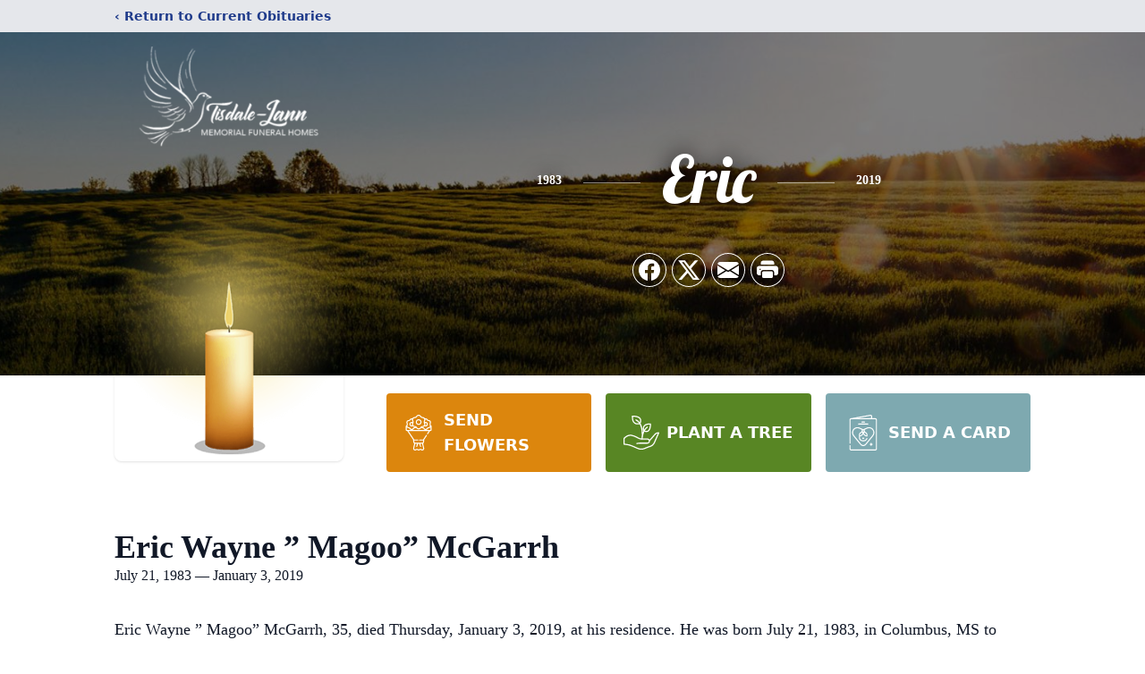

--- FILE ---
content_type: text/html; charset=utf-8
request_url: https://www.google.com/recaptcha/enterprise/anchor?ar=1&k=6LePn8MhAAAAAGVHE8YcD23NbnMf_wDqE9Zg0DJZ&co=aHR0cHM6Ly93d3cudGlzZGFsZWxhbm5tZW1vcmlhbGZoLmNvbTo0NDM.&hl=en&type=image&v=cLm1zuaUXPLFw7nzKiQTH1dX&theme=light&size=invisible&badge=bottomright&anchor-ms=20000&execute-ms=15000&cb=a3q685slkql5
body_size: 45041
content:
<!DOCTYPE HTML><html dir="ltr" lang="en"><head><meta http-equiv="Content-Type" content="text/html; charset=UTF-8">
<meta http-equiv="X-UA-Compatible" content="IE=edge">
<title>reCAPTCHA</title>
<style type="text/css">
/* cyrillic-ext */
@font-face {
  font-family: 'Roboto';
  font-style: normal;
  font-weight: 400;
  src: url(//fonts.gstatic.com/s/roboto/v18/KFOmCnqEu92Fr1Mu72xKKTU1Kvnz.woff2) format('woff2');
  unicode-range: U+0460-052F, U+1C80-1C8A, U+20B4, U+2DE0-2DFF, U+A640-A69F, U+FE2E-FE2F;
}
/* cyrillic */
@font-face {
  font-family: 'Roboto';
  font-style: normal;
  font-weight: 400;
  src: url(//fonts.gstatic.com/s/roboto/v18/KFOmCnqEu92Fr1Mu5mxKKTU1Kvnz.woff2) format('woff2');
  unicode-range: U+0301, U+0400-045F, U+0490-0491, U+04B0-04B1, U+2116;
}
/* greek-ext */
@font-face {
  font-family: 'Roboto';
  font-style: normal;
  font-weight: 400;
  src: url(//fonts.gstatic.com/s/roboto/v18/KFOmCnqEu92Fr1Mu7mxKKTU1Kvnz.woff2) format('woff2');
  unicode-range: U+1F00-1FFF;
}
/* greek */
@font-face {
  font-family: 'Roboto';
  font-style: normal;
  font-weight: 400;
  src: url(//fonts.gstatic.com/s/roboto/v18/KFOmCnqEu92Fr1Mu4WxKKTU1Kvnz.woff2) format('woff2');
  unicode-range: U+0370-0377, U+037A-037F, U+0384-038A, U+038C, U+038E-03A1, U+03A3-03FF;
}
/* vietnamese */
@font-face {
  font-family: 'Roboto';
  font-style: normal;
  font-weight: 400;
  src: url(//fonts.gstatic.com/s/roboto/v18/KFOmCnqEu92Fr1Mu7WxKKTU1Kvnz.woff2) format('woff2');
  unicode-range: U+0102-0103, U+0110-0111, U+0128-0129, U+0168-0169, U+01A0-01A1, U+01AF-01B0, U+0300-0301, U+0303-0304, U+0308-0309, U+0323, U+0329, U+1EA0-1EF9, U+20AB;
}
/* latin-ext */
@font-face {
  font-family: 'Roboto';
  font-style: normal;
  font-weight: 400;
  src: url(//fonts.gstatic.com/s/roboto/v18/KFOmCnqEu92Fr1Mu7GxKKTU1Kvnz.woff2) format('woff2');
  unicode-range: U+0100-02BA, U+02BD-02C5, U+02C7-02CC, U+02CE-02D7, U+02DD-02FF, U+0304, U+0308, U+0329, U+1D00-1DBF, U+1E00-1E9F, U+1EF2-1EFF, U+2020, U+20A0-20AB, U+20AD-20C0, U+2113, U+2C60-2C7F, U+A720-A7FF;
}
/* latin */
@font-face {
  font-family: 'Roboto';
  font-style: normal;
  font-weight: 400;
  src: url(//fonts.gstatic.com/s/roboto/v18/KFOmCnqEu92Fr1Mu4mxKKTU1Kg.woff2) format('woff2');
  unicode-range: U+0000-00FF, U+0131, U+0152-0153, U+02BB-02BC, U+02C6, U+02DA, U+02DC, U+0304, U+0308, U+0329, U+2000-206F, U+20AC, U+2122, U+2191, U+2193, U+2212, U+2215, U+FEFF, U+FFFD;
}
/* cyrillic-ext */
@font-face {
  font-family: 'Roboto';
  font-style: normal;
  font-weight: 500;
  src: url(//fonts.gstatic.com/s/roboto/v18/KFOlCnqEu92Fr1MmEU9fCRc4AMP6lbBP.woff2) format('woff2');
  unicode-range: U+0460-052F, U+1C80-1C8A, U+20B4, U+2DE0-2DFF, U+A640-A69F, U+FE2E-FE2F;
}
/* cyrillic */
@font-face {
  font-family: 'Roboto';
  font-style: normal;
  font-weight: 500;
  src: url(//fonts.gstatic.com/s/roboto/v18/KFOlCnqEu92Fr1MmEU9fABc4AMP6lbBP.woff2) format('woff2');
  unicode-range: U+0301, U+0400-045F, U+0490-0491, U+04B0-04B1, U+2116;
}
/* greek-ext */
@font-face {
  font-family: 'Roboto';
  font-style: normal;
  font-weight: 500;
  src: url(//fonts.gstatic.com/s/roboto/v18/KFOlCnqEu92Fr1MmEU9fCBc4AMP6lbBP.woff2) format('woff2');
  unicode-range: U+1F00-1FFF;
}
/* greek */
@font-face {
  font-family: 'Roboto';
  font-style: normal;
  font-weight: 500;
  src: url(//fonts.gstatic.com/s/roboto/v18/KFOlCnqEu92Fr1MmEU9fBxc4AMP6lbBP.woff2) format('woff2');
  unicode-range: U+0370-0377, U+037A-037F, U+0384-038A, U+038C, U+038E-03A1, U+03A3-03FF;
}
/* vietnamese */
@font-face {
  font-family: 'Roboto';
  font-style: normal;
  font-weight: 500;
  src: url(//fonts.gstatic.com/s/roboto/v18/KFOlCnqEu92Fr1MmEU9fCxc4AMP6lbBP.woff2) format('woff2');
  unicode-range: U+0102-0103, U+0110-0111, U+0128-0129, U+0168-0169, U+01A0-01A1, U+01AF-01B0, U+0300-0301, U+0303-0304, U+0308-0309, U+0323, U+0329, U+1EA0-1EF9, U+20AB;
}
/* latin-ext */
@font-face {
  font-family: 'Roboto';
  font-style: normal;
  font-weight: 500;
  src: url(//fonts.gstatic.com/s/roboto/v18/KFOlCnqEu92Fr1MmEU9fChc4AMP6lbBP.woff2) format('woff2');
  unicode-range: U+0100-02BA, U+02BD-02C5, U+02C7-02CC, U+02CE-02D7, U+02DD-02FF, U+0304, U+0308, U+0329, U+1D00-1DBF, U+1E00-1E9F, U+1EF2-1EFF, U+2020, U+20A0-20AB, U+20AD-20C0, U+2113, U+2C60-2C7F, U+A720-A7FF;
}
/* latin */
@font-face {
  font-family: 'Roboto';
  font-style: normal;
  font-weight: 500;
  src: url(//fonts.gstatic.com/s/roboto/v18/KFOlCnqEu92Fr1MmEU9fBBc4AMP6lQ.woff2) format('woff2');
  unicode-range: U+0000-00FF, U+0131, U+0152-0153, U+02BB-02BC, U+02C6, U+02DA, U+02DC, U+0304, U+0308, U+0329, U+2000-206F, U+20AC, U+2122, U+2191, U+2193, U+2212, U+2215, U+FEFF, U+FFFD;
}
/* cyrillic-ext */
@font-face {
  font-family: 'Roboto';
  font-style: normal;
  font-weight: 900;
  src: url(//fonts.gstatic.com/s/roboto/v18/KFOlCnqEu92Fr1MmYUtfCRc4AMP6lbBP.woff2) format('woff2');
  unicode-range: U+0460-052F, U+1C80-1C8A, U+20B4, U+2DE0-2DFF, U+A640-A69F, U+FE2E-FE2F;
}
/* cyrillic */
@font-face {
  font-family: 'Roboto';
  font-style: normal;
  font-weight: 900;
  src: url(//fonts.gstatic.com/s/roboto/v18/KFOlCnqEu92Fr1MmYUtfABc4AMP6lbBP.woff2) format('woff2');
  unicode-range: U+0301, U+0400-045F, U+0490-0491, U+04B0-04B1, U+2116;
}
/* greek-ext */
@font-face {
  font-family: 'Roboto';
  font-style: normal;
  font-weight: 900;
  src: url(//fonts.gstatic.com/s/roboto/v18/KFOlCnqEu92Fr1MmYUtfCBc4AMP6lbBP.woff2) format('woff2');
  unicode-range: U+1F00-1FFF;
}
/* greek */
@font-face {
  font-family: 'Roboto';
  font-style: normal;
  font-weight: 900;
  src: url(//fonts.gstatic.com/s/roboto/v18/KFOlCnqEu92Fr1MmYUtfBxc4AMP6lbBP.woff2) format('woff2');
  unicode-range: U+0370-0377, U+037A-037F, U+0384-038A, U+038C, U+038E-03A1, U+03A3-03FF;
}
/* vietnamese */
@font-face {
  font-family: 'Roboto';
  font-style: normal;
  font-weight: 900;
  src: url(//fonts.gstatic.com/s/roboto/v18/KFOlCnqEu92Fr1MmYUtfCxc4AMP6lbBP.woff2) format('woff2');
  unicode-range: U+0102-0103, U+0110-0111, U+0128-0129, U+0168-0169, U+01A0-01A1, U+01AF-01B0, U+0300-0301, U+0303-0304, U+0308-0309, U+0323, U+0329, U+1EA0-1EF9, U+20AB;
}
/* latin-ext */
@font-face {
  font-family: 'Roboto';
  font-style: normal;
  font-weight: 900;
  src: url(//fonts.gstatic.com/s/roboto/v18/KFOlCnqEu92Fr1MmYUtfChc4AMP6lbBP.woff2) format('woff2');
  unicode-range: U+0100-02BA, U+02BD-02C5, U+02C7-02CC, U+02CE-02D7, U+02DD-02FF, U+0304, U+0308, U+0329, U+1D00-1DBF, U+1E00-1E9F, U+1EF2-1EFF, U+2020, U+20A0-20AB, U+20AD-20C0, U+2113, U+2C60-2C7F, U+A720-A7FF;
}
/* latin */
@font-face {
  font-family: 'Roboto';
  font-style: normal;
  font-weight: 900;
  src: url(//fonts.gstatic.com/s/roboto/v18/KFOlCnqEu92Fr1MmYUtfBBc4AMP6lQ.woff2) format('woff2');
  unicode-range: U+0000-00FF, U+0131, U+0152-0153, U+02BB-02BC, U+02C6, U+02DA, U+02DC, U+0304, U+0308, U+0329, U+2000-206F, U+20AC, U+2122, U+2191, U+2193, U+2212, U+2215, U+FEFF, U+FFFD;
}

</style>
<link rel="stylesheet" type="text/css" href="https://www.gstatic.com/recaptcha/releases/cLm1zuaUXPLFw7nzKiQTH1dX/styles__ltr.css">
<script nonce="eCoNADgWIEvajvyCeonkHA" type="text/javascript">window['__recaptcha_api'] = 'https://www.google.com/recaptcha/enterprise/';</script>
<script type="text/javascript" src="https://www.gstatic.com/recaptcha/releases/cLm1zuaUXPLFw7nzKiQTH1dX/recaptcha__en.js" nonce="eCoNADgWIEvajvyCeonkHA">
      
    </script></head>
<body><div id="rc-anchor-alert" class="rc-anchor-alert"></div>
<input type="hidden" id="recaptcha-token" value="[base64]">
<script type="text/javascript" nonce="eCoNADgWIEvajvyCeonkHA">
      recaptcha.anchor.Main.init("[\x22ainput\x22,[\x22bgdata\x22,\x22\x22,\[base64]/[base64]/[base64]/[base64]/[base64]/[base64]/[base64]/[base64]/[base64]/[base64]/[base64]\\u003d\\u003d\x22,\[base64]\\u003d\x22,\[base64]/H8OiwoLDhcO7w78IwoVSw6EXLjnCm8KOJcKON8OnQnDDp0nDuMKfw7TDsUIfwrV1w4vDqcOTwqhmwqHCi8K4RcKlZMKLIcKLc1nDgVNcwojDrWt8bTTCtcOSYn9TA8O7MMKiw6J/[base64]/CrcOiw5/DncOlVMKnw5Qtw6hgBsKdw6AvwpzDhj87X1o4w75DwqpNJhl5fsOCwobCg8KTw7TCmSDDuxIkJMOUU8OCQMOLw7PCmMOTdz3Do2NfKyvDs8OnC8OuL1gVaMO/OXzDi8OQJsKEwqbCosOJH8KYw6LDq07DkibCkW/CuMOdw7XDhsKgM0sCHXt2MwzClMOxw5HCsMKEwoHDn8OLTsKMLSliD3MqwpwFU8ObIiTDvcKBwokRw4HChFATwqXCt8K/wrXCsDvDn8Otw73DscO9wp50wpdsDcKrwo7DmMKePcO/OMOSwp/CosO0AGnCuDzDim3CoMOFw5lHGkpLK8O3wqw/BMKCwrzDkMOGfDzDg8OvTcOBwq/CpsKGQsKdJygMVzjCl8OnZcKfe0xmw4PCmSk+LsOrGDJYwovDicO0YWHCj8KUw4R1N8KuVsO3woZ1w5p/bcO5w4JEGSh9Qjxab1nCoMKAKMKIGnXDjMKAFMKcSFgLwrTCt8OaXMO3UiHDnsOvw7o6I8KXw7ZNw7Alcxw3JMOuLm3CiznCksOHKcOgLgbCkcOLw7JFwoYZw7DDnMOowobDjSspw4wqwoYMUcKULMOaXQQhDcKVw4/DkwxKcFHDicOMKTNVHsK2bRofw6xQfUvDnsOYccO/SzfCpk/[base64]/[base64]/DncKST8Orw5LDscOew7lgGcO8w4nDmMOuEcKmwr5yRMKXbCfDqsKlw4HCtX0cw7fDiMKzfGPDmyLDusK/w6dpw4EqFsK2w5U8WMO9fBnCqMKMARjDq2TCmF4Wf8KZTUHDrg/Coj3ClVXCoVTCtTklbcKFZMKKwqPDrcKPwrvDri7DqG3CjmPCtsK1w6MDGi7DhxfCqi7CgsKNM8Odw61UwqUjcMKMWlddw7tJeFRcwoXClMOaLMKoMiDDjkfCi8OxwoLCvSZkwpnDm0nDnXUBISfDj0EjejTDlsOmI8OKw6wsw7Ulw506ax5/AEfCnsK4w5XCllpdw6TCnDfDsQfDn8KJw70uBUQCdMKLw43Dt8KfYsOBw7R2wp8jw6h8OMKBwptvw70awq16KMOgPB5ab8KFw78zwo7DjcOSwpQ/w6DDsiLDlFjCpMOHCldxIcOMS8KMEGA+w58mwqx/w54VwrAGwp3CmQHDrsOuBcKmw7tBw43CkcKTfcKjw7HDujZQcADDvwnCiMK4KcKOGcKFIzcWwpA9w7zDtQMnwq3DjXMWfsO6aW7CpMOuKMOgdnRTHcOww5gKw7kMw7zDmD/[base64]/wqnCvcOTwpcFTMKcBVc7WBHCtQtLw6sHP0d1wpvCmsKew5HCunUFw5PDhMKXOCfCnMKnw4fDj8OPwpLCnUjDkcK8UsKyM8K4wpfCqcK/w5XCocKSw5nCgsK3wr9FJCkiwo/DimjCtD1VQ8OSYcKzwrDCkcObw68UwrbChcKfw7ddTQ1nFjIWwp10w4PCnMOpZ8KEAyPCtMKLwoXDvMKUIsO3ccKfAMKgUMKneU/DnBjCowHDvnbCgcOFHw/DjnjDucKIw6MHwqLDnyxgwo/Do8KEV8KnVgJBUlR0w519c8OewqzCl2IANsKnwqhww4AcSSnCqEJAez9lEDPDtXRHexvDswXDtWFqw4vDvWcmw5bCm8OQcVFQw6zCpsKQwoJJw6Fgw5trD8OxworCkgDDvF7CmkdLw43DgUDCkcO+woVQwqJsZsKCwonDj8KYw4BUwpwew5/[base64]/Do1bDv8KVw5Ztw4o0KGgyc8K5wqfCsnrCocOrwonCixxPOWlOSRzDqEVJwpzDkgV8wpFIGUPCoMKcw6fDgcOsYVDCvCvCssKMFMO/YmJ3woHDoMOdw5/Cun0zXsOEBsOww4bCqXDCqmbDm0nCoGHCt3ZHV8KzIFVhZCUxwpMeQsOcw7IsdsKhdRNmdHXDpRjCocKUFC3CsiE0O8K4C27DtMODKnDCscOXVcOaEwY9w6HDncO/f23CtcO6bWbDkEUmwoR9wqVww4cXwoAyw40uZHbDmEvDjcOlPA0UFTXCvMK2wpc2GF7CssOuYQPCtGjChcKRI8KkOMKrGcKZw5RJwqXDtjjCjRPDhS4vw6vDtsOgUgMzwoNxfcKRTcONw6EsDMOBPV9na0FpwrUmMS/CrTbDpMOIa03DoMOMwr/DhsKFLz4Iwr7CmcOTw5PCtATCkAUNPSNjPcO2AMO1NsKhUsKIwp45wozCl8OoMMKWWQbDjxcQwqhzeMKkwpnDsMKxwoUswpF5GX7Cq1zCkj/DvUXCtC1twoYtLTdkMFZsw6oWS8OSwr3DqkbCscOnAHnCmzfCphfDgGh9RHoQWhwEw7dkLcK6dMOlw5tQWX/[base64]/Ck8Oawq/CvsOlEB0ww7d7UcKUTDjCsmPCncK8wowJBV4RwrlCwq1bOcOpasOjw5xhWmp/[base64]/wobDuEseA2PDhGjDpcOsSxtKw4Z7LwoaNsKnRcOhIXvCh3zDrsOYw7Ahw4JwM11ow4ggw6LCniHDrGcWP8OweiJ7woATeMK5bsK6w4vCiBERwqsUw6/DmFDCjk7DgMOaG2HDiCnCl39gw6QJf3LDisKNwqBxD8O1wq3CiUbCiArDnyxbZMO/[base64]/d3IqwpIVw5l0BVnCgFzCgEHCl8Onw55ZccOwVFAewqQyOsOkOCUvw53Cg8Kow53Cu8KRw7UBZcOLwqfDkyjCnsOQQsOAKDXCscO4Vz/CtcKkw4Fdwo/CssOtwoMpGhHCkMOCbDQsw4LCtS9fwoDDvQNZXnYlw5ENwrFJZMOKIEvCnE3Dr8OgwpfCii9Nw7nCg8KnwprCu8KdWsO9XnDCt8K5wp3CkcOsw4lMwrXCrX8YaWlPw57DhcKSExomNMO5w79JWE/Cr8KpMlrCrGRrwr40wq9Iw41SCzMswrzDmMK+fSzDpDMxwq/Ct0lwVMONw6PCiMK2w5tcw41odMOnDG7DuRjDlFB9MsOdwqoZw7jDpnVSw6Q1EMKtw5bDucOTDh7CvSpDwr3CmxpmwqBVN0LCuwPDgMKVw4XCuD3DnQ7DlVBKaMKmw4nCksKFw7HDnSo6w6XCpcOhan/[base64]/[base64]/Cq2R4wpsGwrARwq0EXyTClg7CjFfDhQfDnmrDnMOuAytXKyQgwovDkHsow5DDhcOew6Ixwq/DvsOHUFsYwqhMwqNSYsKtf3zDjmHDscK/[base64]/CrgfDjsOUwp/[base64]/CgAsQwqXDp8Krw6DCvy0DwqzDqSXCmMKhW8O1w5XDucKQw7zDnkQWw597wrXCtMKvR8KKwo3DsiYQA1NRTMKow75KRAt2wrZ6acKWwrLCoMOeMTDDvsODdcK/[base64]/DrMOuaMOlw49nw5rDuCVbw7xAw6DDl3rDmBLCvsKuwo5wC8OjHcKxEA/Cq8KSTMKBw7Fyw7bDpE58wpMnA0/Dqzlkw6wLOBhtYW/DqsKowrzDhcKEemh7wpTCrlAzEsKuFg9dwpx7wovCkRrDpV3DoV7CnsO4wrUQw7l9wpTCosOERcOeXQDCncK1w7UZwplWwqRMw6VNwpczwqBEwoclEUwEw5Q6IDYNRTTDsn0Xwp/CisKhw6LDh8ODFsO0LMKtw7ZHwps+c27Cj2UTPkRcwrvDvQ9Aw5HDm8Kjw7w2WixBw4HCs8K5EXfCp8KNL8KBABzDoGgQLRDDgsO2a0VmR8KyME3DvsKlLMKucDzDqHQ6w4vDh8ODMcO9wpTDhwTCtcK6FX/CjUh8wqRVwqF9wqhuWMOnHFYpVSMew4MiETrDrMOCXsObwr3Dl8KDwqpUXw/DpFzDrXdpZi3Dg8OhK8KgwocWTMO0GcOURcOcwrcBUwNKK0DDkMKhwqVswpnCkMKQwpsfwrR+w4YaJcKxw5AmYsKzw5dmXWHDrBJrICnDqn7CjwZ8w7bClgjDqMKTw5TCmj0XTcKrT1wWfsOIUMOlwpLDisOCw4Iow5DCu8OrUn3DoU1Dw5/DlnF4IcKdwpxawpfCpC/Cn3h3WRECw5LDrMOow6Juwp0Ew5nDmcK3AyPDqsK3w6cIwot1S8OXbRDCnsOBwpXCksObwq7DjWovw5HDohtmwpsmXh/CkcOwKy1yVyAgIsOjb8O/WkhvP8Ohw5zDsjBDwqYBAQ3DoU1Bw7zCgUXDh8KKCyJiwrPCu3xSwqXCiC5pQ0nDrTrCg0fCtsO0woDDrcOOc3LDpB/DkcOKITlUw4jCqHUBwrNnaMOlNsOIbktjwpFGIcKDSC5Awqwaw5/CmMKIAMONVTzClS3Cv2rDq23Dv8OMw5rDoMOaw6B9GcOFACteZA4wHQfDjHzChy/DilvDm2dZLcK2BsOBw7TChh7DgCHDgsOAXyDCkMO2OsO/[base64]/CgcK9KiPCoCVRKcO+wqrCqsKIwqEaw6c+ScOrw4sMRsOWZ8OMwqXDjA0IwqbDqcOUfsKzwqVFWltQwoQww5XCqcKqwo3CgzrCjMOjVkPDisODwp/DkntIw4AIwqgxZMK3w7dRworCqRdqZBkew5LDr2TCjCEfw4Mkw7vDp8K/AcKNwpUhw4BwW8K2w6g/wqAWw4DClXjCtMKOw4NpTCd1w6E3HhnDrzrDilN7EQNgw59CJW1Uwq8POcK+XsOSwq/CsEfDl8KawonDs8KSwrx0VgnCrlpLwoEHMcO2wprCo2xfGnrCocKaMsOreAJ/[base64]/DgkrCp3nChsKAP3xlwplBVmDCkw3DvBrCgsOuUiFtwpjDpGzClsOZw7XDvcKvK2EpWMOcwrLCr3jDrMKtDVtFw5gswoLDgnvDmlxiFsOFwr7Ct8OtHB3Dg8KQaC7DsMKJYwnCu8OhYW/CmUMWGMK0WMOnwprCjMKmwprCtQrDn8KhwowMUMOZwq0pw6XCnErDrHLDqcKPRjvCnAHDl8O1Km7Cs8O2w7vCtxhCKMOWIzzDqsK8GsOxYsKWwowVwptgw7rCs8KFwo/DlMKPwrogw4nCnMKzwovCtGHDtn81CmBcNBFiwpcHLMOpwoIhw7vDlStSPVDDiQ0Cw78iw4o7w4DDpCXDmVwZw6/ClHo8woHDmz/DqnBhwotXw7gew4gpeVTCm8KRecO6wrLCqsOYwqR/[base64]/wqNvdwHDl0Y0N8Kew7/CrsODPcOqQhvCoQIvwqh4wqfCrcO2amZxw7nDqMKJFTHDtMKyw67Cu07Di8KqwpwKFcKfw4VeIgLDv8OKwp/[base64]/ScOUw7jDjnnDiVJ/[base64]/[base64]/[base64]/wpksw5Zxw71gwqXCugh3X8KvQMOpw5YAw5DDkMO/EMOWRTPDocK1w7TCo8Kvwr0eD8KFw4zDhSwHB8KhwrQmTkxlbsOUwrMXEjZKwpU+w5hDwqTDpsKPw6lQw6xawo/[base64]/[base64]/[base64]/w4EGB8Ksw7vDsBbDusKQTCAubT8Yw6nCtTt/[base64]/DhcKXYB7CgDfDm0HDoMO6dcOzacONecORwpENN8K5wr3Dh8OXfjbDlgwKwqfCjnMhwo98w73DicKaw7EnKMK1wpfCn1/CrUXDlsKqcV5lfsKqwoHDpcKYSm1Jw4bDkMKIwqVFbMOmwq3CuQtLw77Cg1QHwpnDt2kgw7cNQMOlw7Ykw6d3cMOeeDbDoRgef8K5woHDksOXwrLCkcK2w7NCaGjCm8OKwrbChzN7e8OWwrV/[base64]/wqLDs8KVwoLDpsKOwoVwwp5GTMKqw7HCqhkHemk+w4McX8Kew5rCpsOew601wp/[base64]/DpF/DlgTCtg7CjcKmPSZTfFVYwoUcwq1bU8Kaw7pxYWLCrMKGw4nCr8K5SsOac8OZw7DClsK/w4fDljHClsKPw5rDv8KYPkI8wrrCqcO1wofDvCR1w7TDn8KDwoDCgCUuw5USOMKKUjzCusKaw4UJbcOeCVLDinB8FWJ2V8KEw5xhdwzDj2PCqyVuHmJkTBbDo8OvwoXCuVzChjw1ZAF+wpESPVoIwofCkMKnwqZfw5Rfw7bDl8K6wrYEw5YwwqDDqz/CgiLCnMKowrLDvRnCsmfDnsKfwrM0woRLwr11NcOGwrHCsTYsdcO9w5M4UcO8PcONTsKndxNfbsKoLsObQQ4/bkEUw7Euw7PCkX0xeMO4DgYzw6FSEmPDuBLCrMOlw7s3woDCsMO3wpnCp33DphoWwp8sUsOCw4JJwqTDp8OAFsOVw5vClhQ/[base64]/DtsOefiXCnsKPIMO3wp/Dn3ItDcKhwotnwrgUw4s0wpADGXbDrzbDh8KXIcOGw6Q2VMKowpbCosOzwpwJwqYmYD8wwpjDlMO0KB9eHxHCvsK7w7wFw6xvaFkMwq/CpMOmwoHCjGDDmsO4wrkRAcOmXVB7JQNqw67DqWDCmcOBWcOkwrgOw55+wrZ3V2TCnVh3IXMEcUrCrR3DhsONwqwHwo7CjsOSY8Ksw55uw77DhV/DgyXDqzciGVJOPcOSD3ZUwqzCuX5CEsOswrB6f07CqnR2w4kSwrRELCTDtjAtw5/ClsKCwrdfKsKnw5EiczvDqQpTMF9Aw7/Cq8K2VyAtw5HDt8KSwpTCpMOkK8OSw47Dt8Oxw7luw4TCmsO2w7kUwoHCiMOcw6XCmjZFw7XDtjXDrMKXdmjCvh/DmTDDlzxKKcKPO3PDnyZyw6lEw6pRwq7DkEY9woFAwqvDosKRw61AwoDDjcKVFTRsBcKCcMOZMsKAwoLCuXLCgS3Ckw8Awq/CimLDm1dXasKzw7nDucKHw7/[base64]/[base64]/DuDYSF3F9PsO1wptuaUxBSRBCw5ZzwoY2DnlYFMKuw6hTwq06SnpnOkVeNQPCrMOVMnQXwprChsKUBMKqIFvDhyTCjRoTZQHDu8K8VsOOS8OwwqzDu3jDpi5tw7HDhyPCnsKVwo0yCsODw5dNw7oHwqPDsMK4w4vDlcK5ZMO3L1QcO8KcIX0dbMK3w6TCiR/[base64]/[base64]/DnMKaG8O9w7/Cj8KgwrVZwofDpMKww6jDtcO2SFU7wqtVwrsLLDEfwr9CfMODHMO9woVnw4sawrLCssKrwoQiMcOIwrjCsMKTHFfDssKsRhROw5xKFkDCicKtFMO1wqzCv8KKw6fDsgAGw6DCp8OnwoYZw7zChXzClsKbwp/CjMKkw7QIFxjDozJULcK9WMO0QMORJsO8YsKowoJqDVbDoMKKQcOJWh1oCMKhw5cWw63CusKvwrk/w47DtMOrw6jCilJUSh5odytHJxTDmsOfw7zClsOvZg4FDxXCoMKAIExxwqRPSEx/w6M7fTFNIsKpw7HCrykRKcOpZMO9TMKhwpR1w5bDvjNQw5zDs8OQO8KJG8OlKMOiwpAKVj/CnVfCtsK3Q8OMKAXDmEkhKiMlwrUuw67Ci8Kqw6RkeMOmwrdzwoDChQlLwrnDiyrDoMOxBgJcwr9FDkFCw4/CjWbDi8KTJ8KIVDYoZsKOwrrCngbDnMK9VMKWwojCsVHDpAoDHcKxLkDCi8Kvw4Mywq7DuyvDqm18wr1XLSjDhsKzWsO/w4fDqAB4ZQtSa8K0JcK0ATfClcO7BMKtw6BFX8Khwr4LZsOLwqY3X3HDj8OTw7nCisOFw5gOUlhKwqbDoXYpCiHCqSN+wo16wr/Do3xhwqw0Onlkw6A2wrbCisK+w5HDrS5uwoEpGcKRwqYuGcKxw6DCu8KHT8KZw5MTe1gSw5fDmMOnLxDDgcKcw7lpw6nDkH4HwqlsNMKBw7HCoMKtHcKwIh3Cp1NvcVjCrMK1L2XCmlHDvcKBw7zDmcOtw4BMeyTCtTLCp2BJw7xtR8KvVMKQP1vCqsKZwrsFwrI/a0vCsGnCksKbFh10Jl8sBHvCssK5wqIfwozCsMKjwooPPwcmbGVJbsKmUMOCw58qb8KSw51LwphPw6/CmjfDqgTDkcKoaVV/w4HDqxELwoPDsMK+wo8jw79PPsKWwo4RU8Kgw4ISw7bDmMOsX8ONw7jCgcOEGcKEEsKBCMOLLyjDqRPDuhZfwqLCjjNaLFrCosOXN8Ocw4hrw68vdcOiw7/DmsK4eDPCpCljwq/DvDnDmgY9wqtGw7PCsFIlZg4Tw7fDomhHwrTDm8Kiw74swrMYw47CnMKFQys9LBvDuGpqdMOyCsObc3bCvMOxH1RVw7vDuMOyw63CkF/Ds8KeQ3wjwpBNwr/Cm0rDisOQw7bCjMKaw6XDisKbwrBUa8K4Hl5qwpxfckpow6hgwrHCpsKaw4BtFMKuScOcBMOHFEHCjVfDvTYPw6/Dp8ODTggkXErDjwZiL1vCmMK/HFnDvAPChn/[base64]/Dnw1gTA7Ct8OFQ8OkHMKcw5UVAMKoeSPCiwYFwpXCoGjDqxlVw7QTwr4aXwInBV/DhGvDnsKLBcO6bUTDrsKywo8wXTRgwqDCscKpen/[base64]/[base64]/w6B4w47Dm18Nw4U4VBnCgC42wprDqUrDnR7DrcKZQz7DuMOvwo3DuMKkw4F2ai8Pw5IlFsORbMOfJUfCusK8wq/Cp8OlOMOBwo0YGsOYwqXCn8K3wrBIKMKMd8K1eDfChcOhwp4OwohxwoXDrBvCtsOHw63ChyrDrMKyw4XDlMKPOMOjaX9Qw73CoTg/WMKiwrrDpcKnw4bCicKpVsKLw5/DtMKwK8K+wrDDicKXwrPDsWw5IVUMwprCtEDCsEQEwrUdCxNxwpEpUMOTwop+wofDp8KMBcKZRiVGdSDDuMOMJ1x5XMKkw7ttIcOBwp7Dj14mLsKsF8ODwqXDnRDDscODw6xNP8OLw4DDnQRewozClsOMw6QvJzULVsOaYFPCilgLw6UgwrXCgQbCvC/DmsKnw5UrwrvDl3rCqMKswoLCk2TDhsOIT8Oaw6lWAn7CicO2fRgNw6Bvw5/Ch8O3w6rDt8OSNMOhw5taSATDqMOGVMKqR8O8WsOPwoHCoHbCucKHw63DvmRaEhAhw7FrFA/Dl8KRUmxzNFd+w4Zhw7PCj8OYJBbCn8OUCDnDl8OYwonDmH7ClMOpN8KdK8Kow7RUw447wozCqRvDrCjCjsKMw6E8ATVEIsOPwqDDtkXCl8KGWzfDs1VrwoLDusOtwpAGw7/[base64]/Y8Kkw73CtVFyIDDDjAgeR3tUw4DCu2PCpsKUw4DCv1ZVOMOQYwbDk3TDmCrDpz/DjC/Dj8KKw5LDliBDwqwsfcOEwr/CvTPCj8O6fcKfw4DDvTtgc2rCnMKGwq7DhXUiCHzDj8KJd8Ovw7tXwq7DhMKtTHDCqGDDpUPDu8Kzwr7Do21pV8OTIcOvBcKAwrhVwoPCnTHDo8Olw7U7BcK3aMKEQMKVQMKewrtdw61awrR0d8OMwrvDj8Kvw7t7wobDmcOfw4Z/wp0gwr0PwojDp3NKw44ww4/DgsKzwqfCmx7Cq2XCoS7DuzHCq8OJw4PDvMKVwpBmBRM8R25KVmnDmg7CvsOEw6XDpsOZWsKDwqkxMRnClRYfVQDCmFtUVsKlb8KJIhrCqlbDjRPCl1DDjQfCrsO9CWdvw5LDr8OoETvCq8KLNMOYwpB/[base64]/wqrDvjHCmcK5fTsEOj8hw6c3DhsIw4UMwrtBLMOYCsONwoEDCVDCpgnDsEXCgsOBwpVPVD4Ywr/[base64]/YsKDKMO+XcOaTzoIw5dWOsKCw6vCoWDCmgREwo3Ct8K/FcO4w4kSacKJYBQswrFQwqQYYcOcOsKqXMKbakxMw4rCp8OTPBMJPWgJQlpdNljDlnhfP8O/YsOrwr7DlsKbfz1AXcOjRw8jccOJw6rDqThowqt8Ui/CllBaZ3nDgsO0w4fDk8KlAhPChXddGEbChWXCn8KVPUnDmkI1wr7CmsKjwp3CvQnDt0lzw7XCuMKnw7wZw4HCtsKgIsOiDsOcw7TCjcO7Sm9uAB/CmsO2JMOHwrIhGcK2OEfDsMO0PMKBNEvDr0/[base64]/wrhpw4fDmcODcMKowrF6wqYUBnEcwqR6OHDCvRDCliTDinLDhX/[base64]/[base64]/NjB9w7kBwrfCr8OXw4DDqcOcwrU5ZMKFw5Zsw5LDqMOBw6YlR8OtThHDlsOQwqkeAcK3w5HCrsOJWMKIw6Z6w5ZSw6VhwobCn8Kww6cmwpXCs3/Dihg2w6/DuVrCtBdiZjLCuXnClcO5w5bCtFDCtMKTw5DCqADDlsK6WcKIw4HCusOVSi99wqbDnMODAX7Drn0qw7nDmA0bw7MKBHTDuDZmw7BBDgLCp0vDhG/DsFRHLQIJIsOswo5EDsKoTgnDr8ODw47DqcOtTcKvf8KDwo/CngHDk8OcNkgKwr/CrDjDlMK/T8OIIMOTw7/DmsKxG8KLw6HDg8Oia8Osw4bCscKUw5XCssO0U3FBw5fDhQ/CocK7w58FaMKvw4h0IMOwAsOGMxzCs8OwNMOEc8O7wpAAHsKOwr/DmTd+wrw9VTo0BMOvdC3ColMTR8ODQcOWw7fDjS3CgRvDvzwuw47CtGAqwqzCsTpRZhHDvsOcw4UBw41NHxnCi3BtwozCsGQdBXvDv8Okw5TDnCxXVMOZw6sJw6zDgsOGwoDDu8OJD8K7wrYBP8OVUsKcS8OAPHEYwp7CmsK/O8K8eBtjA8ORHXPDq8Kww4k7HBHClQjCkjfCv8OSw6bDuQHDoHbCo8OXw7h5w7xZw6UswrPCuMKTwpTCtSZQw4ZebmrDosKqwoc1bX4JYlRkRHrDpcKBXQgwAR0KQMKANcOOL8Kudg3CisOHMUrDosKKOsOZw67DtRtRLTESwqoFTcO/wq7Crg1kEMKGdi3DpMOkwpVBw78VLsOAKTDDgR/ChAosw7g7w7jDjsK+w67Cp0UxIHpwfsOqOMOQP8Onw4LDtDhEw6XDncKsbzkeJsOmUMKCw4XDjMOaAkTDm8ODw6pjw4UiYnvDj8KoS1zCq2Bzwp3CjMOqQsKPwqjCsXkCw6TDq8KQKsOXDMO1w4MyOnvDgBUpcVZkwr/CvTdBJ8Kew5HCnDPDqMODwqAaDxjCuk/CrsOjwrRSH1xOwqUVY0HCuCjCnsOiDiU/[base64]/woHDlsOOCXXDscKuw7XCg8OpZxETwpXCiXPCi1QVw4kYPMKJwqtiwo4McsOPwpLCvhvDkiE/wrrDsMKSMjzClsO3w4t1fMKMKzPDk1TDksO/w5XDgyXChMKMAi/[base64]/w6hvwqpCSU1zw6TDn8K8w7E6wq/CisOWXcOwwpESAMObw4kCMWLDpGJ8w65dw5Ijw5czworCpcO0E0DCp37CtkzDt2DDjsKJwq/DiMKPRMOGJsOiXEM+w510w6bDk3vDk8OGCcOiw6hQw4jCmD9sNRnDrzTCtwZzwq/Dhz4fADXDoMKnUA5Tw6NWUcObN3vCrRlIAsOpw6p8w4PDkMKMbiHDt8Kqwpl2DMKdSVDDvzkTwp9EwoQBKGtCwpbCh8Okw58EWjh5DGDDlMKfO8OqasOFw4RTbx8bwoQxw6bCsHZ0wrTDvsK2M8KLIsKGLcObRV7CgTR/U2vCv8KhwrNwFMOMw67DtMKnT17CkgDDq8OjDsK9wqIgwrPCi8KAwqzDsMKQQ8Ofw4XCo00iV8Odwq/Cq8OMPn/[base64]/[base64]/woHDnWXDqsOrwoTChC0Zw6oqw6NKw7AVfXAUFMKVwrAcwrnDh8K9wpzDjcKzRxrCi8K1aj8TRcKRVcOVSsOqw5UCTcKOwpVGUgbDg8OJw7HCgSsWw5fDnhTCn1/CkC4LezBXwpLDq1HDmcOeAMO9wpRTU8KUd8Oyw4DCvFNlFWwpJ8Ogw5FawptLwoh5w7rChSXCn8Okw4E8w7DCoRsaw7kYLcKUMXbDv8KWw4fDpVDDk8Kfw7/DpAdrwrY6wrI1wqEow6YDc8O2OmvDhhnCnMKbKETCncKQwo3DvcOGCRUPw6HDgSgRQTnDuDjDuF4hw5pLwqrDucKtHzdiw4MTZMOURw3Dhywcf8KZwqHClwvChMK6wpE2ZArCqAFSN27CvX4/w4XCv0dow5XCrcKBUm7Cl8OAwqPDtSNbDH8fw6VJMmnCtTMxwpbDtcKWworDkjbCisOHSWLCvnjCo3tVSwhvw7oka8ODCsOBwpTDixXChWvDgFFlb2cYwrU5IsKpwrhxw5sMa2huLsO6al7Ch8OvXHAHwo/DrVjCmEzDpxTChhlbQnFew5lGw4DCm07CtCPDnMOTwpEow43CoWQiKg5rwrnDvk0IE2BJBTjCnMOPw7YQwrcww6IeKcOVKcK6w5whwo03QHnDvsOTw7ZJw5jCvysVwr8ubcKQw67DtcKSe8KZAFnDh8Kvw7vDtihHdWw/wrIzFcKfA8KEBgTCj8KQwrTDs8OhWsOIInE+BEVow5LCrC88w6fDuXDCl1A3w5zClsOJw7DDtjbDj8KAHUwJEMKJw5fDgkBYwqrDusOGw5DDqMKzPArCoXxvOiNZVAzDh0jCj0/Duns7w68/[base64]/WMOhci/DqiAHfkTCq8K2dDLDr0U9w7VbQMOgOcKxw7LDpMOKwq9WwrDDkRzCksK8wpnCmV4tw77CnMOXwpAXwpJXHcOMw6YED8KdZlcrwrXCtcKww65wwqdSwrLCkcKFQcOPMsOOPsKhHMK/woArOCTDlW7Do8OAwp0lbcOCXMKJKQzDjcKtwpwUwrHChzzDm1bCkMKjw758w4IxYsK3wrTDkMOXAcKEcMOdwq7DnT4Yw7EWSFt0w6lowpw4w6grbh9BwpTDmixPY8KSwrkew6LClTjDrCFLcCDDhwHCrcKIwptpwqPDgybCrsO6w7rClsKIRAxgwoLCkcKuT8Ojw4/DthHCpU/DicKIwo7CrMOOLzvDpDzCgnHDi8O/PsO1ZxldXQpKwrnCqxNRw4XDksO5S8OUw6nCq2Nzw71cWMKDwo0wFz9ON3bClWHCmEJ0WcOiw6xfbMO1woBwdSbCil0Iw4/DuMOUC8KHTMOJOMOjwp7DmMO9w6tXwq54QcO/UG7DrUl2w5/DsjHCqC8yw4UhPsOdwpAyw5jDjsOFwrx7fB0CwpnCocOQa1/CicKOYcKMw7E+w4QbDMObRMOCIsKzw5IvfMOsLW/Cj38KeVckw7rDqmcHw7jDnsKwccOXXsOzwqXDpsOJNWzDtcOmAXpow67CscOmE8KmIHPDl8KKXinCqsOFwoFjw6ldwqvDmMOTaHlzCcK8R1vCtkd5GMKDMjrCtsOMwoBvfBXCpmrCq3TCizrDrnQAw5dew4fChyTCoytnMcOPTXosw7/[base64]/w7leCWHDncKSIMKSwpnClsOxWsKgPnlRScOiBSxRwpzCi8KSD8OLw5scKsKaDUk5aGFMwoZiWMKiwr/CslDCmjrDiEIfwqjCmcOqw7TCqMOWH8KGARkKwqAcw6NMZcKGwoptewxuw64Aa28zbcO7w63CocKyccOUwqXCsRHDmiTDoybCpmIUT8Kfw5Egw4Q0w7kFw7JHwqnCpADDn1JrYjJMThTDt8ONXMOEe13CpsK1w71tLQwWJcOzwrM/Dn91wpc9P8KPwq0aCknCmjbCssKTw6ZNTcKJEMO+woDDrsKow7w6G8KjD8OhR8K2w5QaGMO6PxtkNMOpMDTDo8K8w6hBPcOKJDrDt8KcwojDi8Kvw6J5cGRlDBohwqDCumEXw7MceFHCpz/CgMKpFsOEw4jDlVtDbm3DkWfDrG/CtsOQC8KXwqPCuxvDrADCo8O1VlVnSMOXJsOkcncPVhZZwqrCsTdBw5rCoMKKwp4Ww6LDucKmw7QMSV4fLcKXw5LDoQhvE8O/RxcPIh5Gw4s9P8KBwoLDjh5eFxp0EsK7w7hTwqM6wobDg8KPw7YiF8OAfsO/RinCssOQwoUjOcK/N1lkasOBdSDDqiEIw6gHN8OUMsOywoxSSTcIQcKiCw7DjDlFQGrCuXPCsSJLYMK6w7DCisKXcQBOwogiwotPw65TcykXwrIDwrjCvSzDiMKCPEQtNMOMOxhywo8+TnwvESBBagVZKcK5VcOQdcOUGB/CpwvDq35gwqoNC20qwrbDlMKuw5LDn8K4V3bDqB1zwrB7w5prUsKBTQXDs1QdQcO3HMOAw6vDv8KECnR0JMOREGliwpfCnkkyH0hWeFJmYFMsWcKEc8Kuwo4vMMOTCMO4R8KICMOATMOwOsKwacOFw64Bw4YCUMO2wplhRxFDEnYhYMKQPGkUL3sww5/DssOpw7c7w4VEwoptwpFpFlR0LifDmcOHw4M+QkTDjcOBX8Ksw4rDgMOrEcOhbkbCjmHClHgawqvCv8KEfjnCj8KDOMKAwqh1w6XDmn03wqt2dGcuwrzCvD/Cl8KcLsKFw4nDgcOMw4TCmkLDv8KAC8OdwoE2wrfDqMKnw4/CkMKoQcO/[base64]/QcOIYMKfFkZZO8Kdwokpw7PCn8K+w59QLknDvA\\u003d\\u003d\x22],null,[\x22conf\x22,null,\x226LePn8MhAAAAAGVHE8YcD23NbnMf_wDqE9Zg0DJZ\x22,0,null,null,null,1,[21,125,63,73,95,87,41,43,42,83,102,105,109,121],[5339200,146],0,null,null,null,null,0,null,0,null,700,1,null,0,\x22CvkBEg8I8ajhFRgAOgZUOU5CNWISDwjmjuIVGAA6BlFCb29IYxIPCJrO4xUYAToGcWNKRTNkEg8I8M3jFRgBOgZmSVZJaGISDwjiyqA3GAE6BmdMTkNIYxIPCN6/tzcYADoGZWF6dTZkEg8I2NKBMhgAOgZBcTc3dmYSDgi45ZQyGAE6BVFCT0QwEg8I0tuVNxgAOgZmZmFXQWUSDwiV2JQyGAA6BlBxNjBuZBIPCMXziDcYADoGYVhvaWFjEg8IjcqGMhgBOgZPd040dGYSDgiK/Yg3GAA6BU1mSUk0GhwIAxIYHRG78OQ3DrceDv++pQYZxJ0JGZzijAIZ\x22,0,0,null,null,1,null,0,0],\x22https://www.tisdalelannmemorialfh.com:443\x22,null,[3,1,1],null,null,null,1,3600,[\x22https://www.google.com/intl/en/policies/privacy/\x22,\x22https://www.google.com/intl/en/policies/terms/\x22],\x22u7oHZC1v+E7m0/sFcBu/fw9e2ouGGYGeUTh6Ev3bJgY\\u003d\x22,1,0,null,1,1762151139784,0,0,[168,149,245],null,[10,152],\x22RC-L6ZdxNra4K3Vog\x22,null,null,null,null,null,\x220dAFcWeA6TmrwiXYWkpqSdbgp7QACyIHlCh05_aZJUp7Xkve7OryHrgAcfFl55tuaKc-umAzWYkqVc7LzHuTNa484YyXvMTZ65ug\x22,1762233939972]");
    </script></body></html>